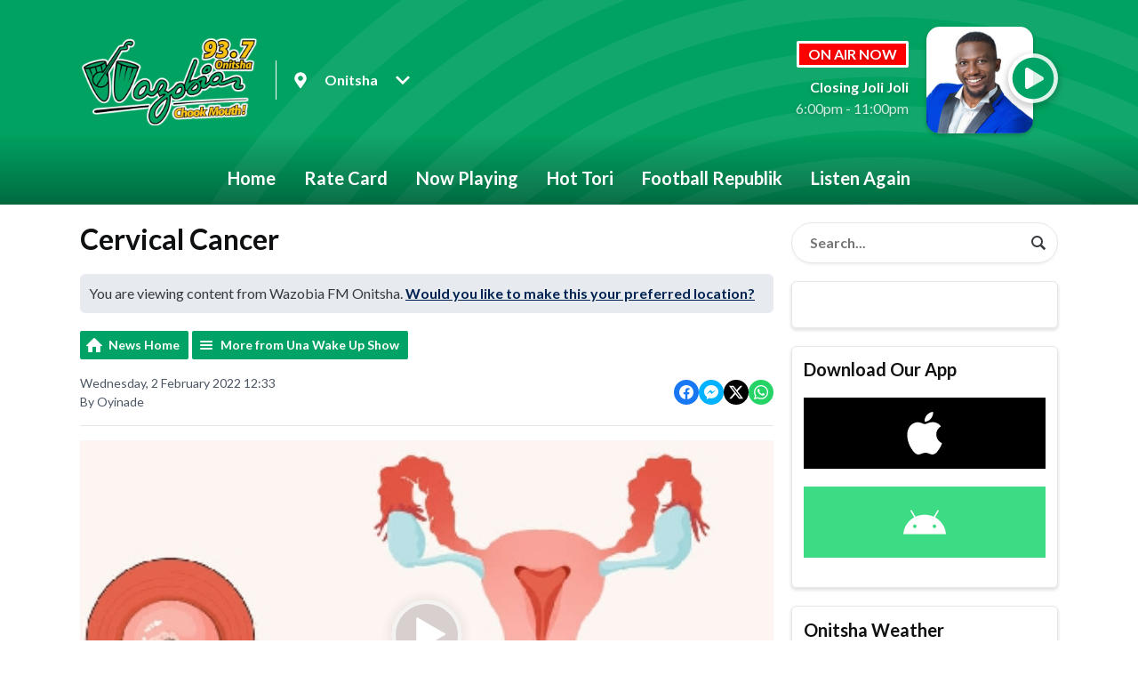

--- FILE ---
content_type: text/html; charset=UTF-8
request_url: https://www.wazobiafm.com/onitsha/news/wazobiaunawakeupshow/cervical-cancer/
body_size: 10047
content:
<!DOCTYPE HTML>
<html lang="en">
<head>
    <meta http-equiv="Content-Type" content="text/html; charset=utf-8">
<title>Cervical Cancer  - Wazobia FM</title>
<meta name="description" content="Cervical Cancer dey affect di cervix(where pikin dey come out), and any woman whether old or small fit get cervical cancer, so far u don already dey have sex. ">
<meta name="keywords" content="wazobia fm">
<meta name="robots" content="noodp, noydir">

<!-- Facebook -->
<meta property="og:url" content="https://www.wazobiafm.com/onitsha/news/wazobiaunawakeupshow/cervical-cancer/">
<meta property="og:title" content="Cervical Cancer ">
<meta property="og:image:url" content="https://mmo.aiircdn.com/370/61fa6a3ecf294.jpg">
<meta property="og:image:width" content="420">
<meta property="og:image:height" content="236">
<meta property="og:image:type" content="image/jpeg">
<meta property="og:description" content="Cervical Cancer dey affect di cervix(where pikin dey come out), and any woman whether old or small fit get cervical cancer, so far u don already dey have sex. ">
<meta property="og:site_name" content="Wazobia FM">
<meta property="og:type" content="article">
<meta property="fb:admins" content="10156203801411576,680881575">
<meta property="fb:app_id" content="361130402081887">

<!-- X.com -->
<meta name="twitter:card" content="summary_large_image">
<meta name="twitter:title" content="Cervical Cancer ">
<meta name="twitter:description" content="Cervical Cancer dey affect di cervix(where pikin dey come out), and any woman whether old or small fit get cervical cancer, so far u don already dey have sex. ">
<meta name="twitter:image" content="https://mmo.aiircdn.com/370/61fa6a3ecf294.jpg">

<!-- iOS App ID -->
<meta name="apple-itunes-app" content="app-id=614444491">

<!-- Icons -->
<link rel="icon" href="https://mmo.aiircdn.com/370/607315dbb69c2.png">
<link rel="apple-touch-icon" href="https://mmo.aiircdn.com/370/6073163b9a20f.jpg">


<!-- Common CSS -->
<link type="text/css" href="https://c.aiircdn.com/fe/css/dist/afe-f98a36ef05.min.css" rel="stylesheet" media="screen">

<!-- Common JS -->
<script src="https://code.jquery.com/jquery-3.4.1.min.js"></script>
<script src="https://c.aiircdn.com/fe/js/dist/runtime.5b7a401a6565a36fd210.js"></script>
<script src="https://c.aiircdn.com/fe/js/dist/vendor.f6700a934cd0ca45fcf8.js"></script>
<script src="https://c.aiircdn.com/fe/js/dist/afe.10a5ff067c9b70ffe138.js"></script>

<script>
gm.properties = {"site_id":"679","page_id":null,"page_path_no_tll":"\/news\/wazobiaunawakeupshow\/cervical-cancer\/","service_id":3740,"location_id":5,"location_slug":"onitsha","content_location_slug":"onitsha","content_location_id":5};
</script>

    <meta name="viewport" content="width=device-width, minimum-scale=1.0, initial-scale=1.0">
    <link rel="stylesheet" href="https://a.aiircdn.com/d/c/2071-icijf3imfxobxo.css" />
    <script src="https://a.aiircdn.com/d/j/2072-ev0vf8onrdzwwn.js"></script>
        <link href="https://fonts.googleapis.com/css?family=Lato:400,400i,700&display=swap" rel="stylesheet">
<!-- OnAir in Red -->
<style type="text/css">
.c-tag {
    display: inline-flex;
    font-size: 16px;
    font-size: 1rem;
    line-height: 1.25;
    padding: 2px 10px;
        border: white;
    border-radius: 2px;
    border-style: solid;
    border-width: medium;
    text-transform: uppercase;
    background: #f00;
    color: #fff;
}

</style>

<!-- OnAir Description -->
<style type="text/css">
.c-output__description {
    margin-bottom: 0;
    display: none;
}
      </style>  



<!-- Hotjar Tracking Code for https://www.coolfm.ng/ -->
<script>
    (function(h,o,t,j,a,r){
        h.hj=h.hj||function(){(h.hj.q=h.hj.q||[]).push(arguments)};
        h._hjSettings={hjid:2343952,hjsv:6};
        a=o.getElementsByTagName('head')[0];
        r=o.createElement('script');r.async=1;
        r.src=t+h._hjSettings.hjid+j+h._hjSettings.hjsv;
        a.appendChild(r);
    })(window,document,'https://static.hotjar.com/c/hotjar-','.js?sv=');
</script>


<meta name="google-site-verification" content="BJeQyeRCUspJJVS_DwyXF591eHGup-5rIk-XItC00Y8" />
<link rel="stylesheet" type="text/css" href="https://c.aiircdn.com/mediaelement/d/me-a6265efa5c.min.css" />
</head>
<body data-controller="ads" class="is-location--onitsha">



<div id="fb-root"></div>
<script async defer crossorigin="anonymous" 
        src="https://connect.facebook.net/en_US/sdk.js#xfbml=1&version=v13.0&appId=361130402081887&autoLogAppEvents=1"
        ></script>

<!-- Global site tag (gtag.js) - Google Analytics -->
<script async src="https://www.googletagmanager.com/gtag/js?id=G-VXYLENZVT5"></script>
<script>
  window.dataLayer = window.dataLayer || [];
  function gtag(){dataLayer.push(arguments);}
  gtag('js', new Date());

  gtag('config', 'G-VXYLENZVT5');
</script>

<div class="c-site-overlay  js-site-overlay"></div>

<div class="c-site-wrapper  js-slide-move">


    <header class="c-page-head-wrapper">

        <div class="o-wrapper js-takeover-wrap">

            <div class="c-page-head c-page-head--small">

                <div class="c-page-head__main js-locs-body">
                    <a href="/">
                                                                                    <img src="https://mmo.aiircdn.com/370/60e424f688ed7.png" alt="Wazobia FM" class="c-logo" />
                                                                        </a>

                                            <div class="c-locations c-locations--header-compact  js-location-holder js-move-locs">
                            <button class="c-locations__button  js-location-button" type="button">

                                <svg class="c-locations__icon" width="14" height="19" viewBox="0 0 14 19" xmlns="http://www.w3.org/2000/svg"><path d="M7 18.25c.3047 0 .539-.1172.7031-.3516l2.3555-3.375c1.1718-1.6875 1.9453-2.8242 2.3203-3.4101.539-.8438.9023-1.5527 1.0898-2.127C13.6562 8.4121 13.75 7.75 13.75 7c0-1.2187-.3047-2.3437-.914-3.375-.6095-1.0312-1.4298-1.8515-2.461-2.4609C9.3437.5547 8.2187.2501 7 .2501c-1.2188 0-2.3438.3046-3.375.914-1.0313.6094-1.8516 1.4297-2.461 2.461C.5548 4.6562.25 5.7812.25 7c0 .75.0937 1.412.2812 1.9862.1875.5743.5508 1.2832 1.0899 2.127.375.586 1.1484 1.7226 2.3203 3.4101.961 1.3594 1.746 2.4844 2.3555 3.375.164.2344.3984.3516.703.3516zm0-8.4375c-.7735 0-1.4356-.2754-1.9863-.8262C4.4629 8.4356 4.1875 7.7735 4.1875 7c0-.7734.2754-1.4355.8262-1.9863.5507-.5508 1.2128-.8262 1.9863-.8262.7734 0 1.4355.2754 1.9863.8262.5508.5508.8262 1.2129.8262 1.9863 0 .7735-.2754 1.4356-.8262 1.9863-.5508.5508-1.2129.8262-1.9863.8262z"  fill-rule="nonzero"/></svg>

                                                                    <span class="c-locations__button-text">Onitsha</span>
                                
                                <svg class="c-locations__icon c-locations__icon--caret" width="16" height="10" viewBox="0 0 16 10" xmlns="http://www.w3.org/2000/svg"><path d="M8 9.9258c.2344 0 .4336-.0938.5976-.2813l6.8203-6.8203c.164-.164.2461-.3632.2461-.5976s-.082-.4336-.246-.5977l-.7735-.7734c-.164-.164-.3633-.252-.5977-.2637-.2343-.0117-.4336.0645-.5976.2285L8 6.2695 2.5508.8203c-.164-.164-.3633-.2402-.5977-.2285-.2344.0117-.4336.0996-.5976.2637l-.7735.7734c-.164.164-.246.3633-.246.5977s.082.4336.246.5976l6.8203 6.8203c.164.1875.3633.2813.5977.2813z" fill-rule="nonzero"/></svg>

                            </button>

                            <ul class="o-list c-locations__list js-location-list">
                                                                    <li class="o-list__item c-locations__list-item">
                                        <a href="/abuja/news/wazobiaunawakeupshow/cervical-cancer/" data-id="2" data-slug="abuja" class="c-locations__link">Abuja</a>
                                    </li>
                                                                    <li class="o-list__item c-locations__list-item">
                                        <a href="/kano/news/wazobiaunawakeupshow/cervical-cancer/" data-id="4" data-slug="kano" class="c-locations__link">Kano</a>
                                    </li>
                                                                    <li class="o-list__item c-locations__list-item">
                                        <a href="/lagos/news/wazobiaunawakeupshow/cervical-cancer/" data-id="1" data-slug="lagos" class="c-locations__link">Lagos</a>
                                    </li>
                                                                    <li class="o-list__item c-locations__list-item">
                                        <a href="/port-harcourt/news/wazobiaunawakeupshow/cervical-cancer/" data-id="3" data-slug="port-harcourt" class="c-locations__link">Port-Harcourt</a>
                                    </li>
                                                            </ul>
                        </div>
                    

                </div>


                <div class="c-page-head__output">

                    <div class="c-output c-output--header c-output--header-small">
                        <div class="c-output__body">

                                                            <h2 class="c-tag u-mb--small">On Air Now</h2>
                                <a href=""><strong class="c-output__title">Closing Joli Joli</strong></a>
                                <p class="c-output__meta"> 6:00pm - 11:00pm</p>
                            
                        </div>
                        <div class="c-output__media">
                                                            <img src="https://mmo.aiircdn.com/370/60da0405f0a8f.jpg" />
                                                    </div>

                        <div class="c-output__overlay">
                                                            <a href="/onitsha/player/"
                                   target="_blank"
                                   data-popup-size=""
                                   class="c-listen-live">
                                    <svg class="c-listen-live__icon" width="48" height="48" viewBox="0 0 48 48" xmlns="http://www.w3.org/2000/svg"><path d="M24 47.25c4.1874 0 8.0624-1.0469 11.625-3.1406 3.5624-2.0938 6.3905-4.9219 8.4843-8.4844 2.0937-3.5625 3.1406-7.4375 3.1406-11.625 0-4.1874-1.0469-8.0624-3.1406-11.625-2.0938-3.5624-4.9219-6.3905-8.4844-8.4843C32.0624 1.797 28.1874.7501 24 .7501c-4.1874 0-8.0624 1.0469-11.625 3.1406-3.5624 2.0938-6.3905 4.9219-8.4843 8.4844C1.797 15.9376.75 19.8126.75 24c0 4.1874 1.0469 8.0624 3.1406 11.625 2.0938 3.5624 4.9219 6.3905 8.4844 8.4843C15.9375 46.203 19.8125 47.25 24 47.25zm-5.625-11.5312c-.75.4375-1.5.4375-2.25 0S15 34.625 15 33.75v-19.5c0-.875.375-1.5312 1.125-1.9687s1.5-.4375 2.25 0l16.5 10.0312c.75.4375 1.125 1.0938 1.125 1.9688s-.375 1.5312-1.125 1.9687l-16.5 9.4688z" fill-rule="nonzero"/></svg>
                                    <div class="c-listen-live__text u-access">Listen Live</div>
                                </a>
                                                    </div>
                    </div>


                </div>

            </div>

        </div>

        <div class="c-nav-primary-wrapper">
            <div class="o-wrapper js-nav-primary-wrapper">
                <nav class="c-nav-primary js-nav-primary">
                    <h2 class="hide"><a href="/">Navigation</a></h2>

                    <ul class="global-nav-top"><li class="nav--home "><div><a href="/">
                    Home
                </a></div></li><li class="nav--rate-card-for-all-our-radio-stations "><div><a href="/rate-card-for-all-our-radio-stations/">
                    Rate Card
                </a></div></li><li class="nav--schedule "><div><a href="/onitsha/schedule/">
                    Now Playing
                </a></div></li><li class="nav--3 "><div><a href="news/hottori/">
                    Hot Tori
                </a></div></li><li class="nav--news-footballrepublik "><div><a href="https://www.wazobiafm.com/news/footballrepublik/">
                    Football Republik
                </a></div></li><li class="nav--listen "><div><a href="/podcasts/">
                    Listen Again
                </a></div></li></ul>
                </nav>

                <div class="c-nav-mobile">
                    <button class="c-nav-mobile__item js-toggle-navigation" type="button">

                        <svg class="c-nav-mobile__icon" width="24" height="24" viewBox="0 0 24 24" xmlns="http://www.w3.org/2000/svg"><path d="M12 .375c2.0937 0 4.0312.5235 5.8125 1.5704 1.7812 1.0468 3.1953 2.4609 4.2421 4.2421C23.1016 7.9688 23.625 9.9063 23.625 12c0 2.0938-.5234 4.0313-1.5703 5.8125-1.0468 1.7813-2.4609 3.1953-4.2421 4.2422C16.0312 23.1016 14.0937 23.625 12 23.625c-2.0938 0-4.0313-.5234-5.8125-1.5703-1.7813-1.0469-3.1953-2.461-4.2422-4.2422C.8984 16.0313.375 14.0938.375 12c0-2.0937.5234-4.0312 1.5703-5.8125 1.0469-1.7812 2.461-3.1953 4.2422-4.2421C7.9687.8984 9.9062.375 12 .375zm5.9218 15.375H6.3281c-.0911 0-.1686.0319-.2324.0957S6 15.987 6 16.078v.875c0 .0911.0319.1686.0957.2324s.1413.0957.2324.0957h11.5937c.0912 0 .1687-.0319.2325-.0957.0638-.0638.0957-.1413.0957-.2324v-.875c0-.0911-.032-.1686-.0957-.2324-.0638-.0638-.1413-.0957-.2325-.0957zm0-4.375H6.3281c-.0911 0-.1686.0319-.2324.0957S6 11.612 6 11.703v.875c0 .0912.0319.1686.0957.2324s.1413.0957.2324.0957h11.5937c.0912 0 .1687-.0319.2325-.0957.0638-.0638.0957-.1412.0957-.2324v-.875c0-.0911-.032-.1686-.0957-.2324-.0638-.0638-.1413-.0957-.2325-.0957zm0-4.375H6.3281c-.0911 0-.1686.0319-.2324.0957S6 7.237 6 7.3281v.875c0 .0912.0319.1686.0957.2324s.1413.0957.2324.0957h11.5937c.0912 0 .1687-.0319.2325-.0957.0638-.0638.0957-.1412.0957-.2324v-.875c0-.0911-.032-.1686-.0957-.2324C18.0905 7.0319 18.013 7 17.9218 7z"  fill-rule="evenodd"/></svg>

                        Menu
                    </button>

                                            <a class="c-nav-mobile__item"
                           href="/onitsha/player/"
                           target="_blank"
                           data-popup-size="">
                            <svg class="c-nav-mobile__icon" width="24" height="24" viewBox="0 0 24 24" xmlns="http://www.w3.org/2000/svg"><path d="M12 23.625c2.0937 0 4.0312-.5234 5.8125-1.5703 1.7812-1.0469 3.1953-2.461 4.2421-4.2422 1.047-1.7812 1.5703-3.7187 1.5703-5.8125 0-2.0937-.5234-4.0312-1.5703-5.8125-1.0468-1.7812-2.4609-3.1953-4.2421-4.2421C16.0312.8984 14.0937.375 12 .375c-2.0938 0-4.0313.5235-5.8125 1.5704-1.7813 1.0468-3.1953 2.4609-4.2422 4.2421C.8984 7.9688.375 9.9063.375 12c0 2.0938.5234 4.0313 1.5703 5.8125 1.0469 1.7813 2.461 3.1953 4.2422 4.2422C7.9687 23.1016 9.9062 23.625 12 23.625zm-2.8125-5.7656c-.375.2187-.75.2187-1.125 0-.375-.2188-.5625-.5469-.5625-.9844v-9.75c0-.4375.1875-.7656.5625-.9843.375-.2188.75-.2188 1.125 0l8.25 5.0156c.375.2187.5625.5468.5625.9843s-.1875.7657-.5625.9844l-8.25 4.7344z" fill-rule="nonzero"/></svg>
                            Listen Live
                        </a>
                                    </div>


            </div>
        </div>
    </header>

    <div class="c-page-main">

        <div class="c-ad  c-leaderboard  js-spacing-on-load"><div class="gm-adpos" 
     data-ads-target="pos" 
     data-pos-id="6806" 
     id="ad-pos-6806"
 ></div></div>

        <div class="o-wrapper">

            <div class="dv-grid">
                <div class="dv-grid__item dv-grid__item--flex-300">

                    <h1 class="o-headline"><span class="o-headline__main">Cervical Cancer </span></h1>


                    
                                            <div class="c-location-prompter js-location-prompter">
                            You are viewing content from Wazobia FM Onitsha.

                            <a href="#" class="c-location-prompter__link js-set-location" data-id="5" data-slug="onitsha">
                                Would you like to make this your preferred location?
                            </a>

                        </div>
                    
                    <div class="s-page">
                        
<div class="gm-news-article aiir-c-news-article">

            <ul class="gm-actions">
            <li>
                <a href="/onitsha/news/" class="icon icon-home">News Home</a>
            </li>
            <li>
                <a href="/onitsha/news/wazobiaunawakeupshow/" class="icon icon-list">More from Una Wake Up Show</a>
            </li>
        </ul>
    
    <article class="gm-group"
                            data-controller="injector"
                data-injector-interval-value="3"
                data-injector-html-value="&lt;div class=&quot;aiir-c-news-article__mid-article&quot;&gt;&lt;div class=&quot;gm-adpos&quot; 
     data-ads-target=&quot;pos&quot; 
     data-pos-id=&quot;10908&quot; 
     id=&quot;ad-pos-10908&quot;
 &gt;&lt;/div&gt;&lt;/div&gt;"
                >

        <div class="aiir-c-news-extra">
            <div class="aiir-c-news-extra__meta">
                <p class="aiir-c-news-extra__timestamp">
                    Wednesday, 2 February 2022 12:33
                </p>

                                    <p class="aiir-c-news-extra__author">
                        By Oyinade 
                                            </p>
                            </div>

            
<div class="aiir-share--floated">
    <ul class="aiir-share__list aiir-share__list--floated">
        <li class="aiir-share__item aiir-share__item--floated">
            <a href="https://www.facebook.com/sharer/sharer.php?u=https%3A%2F%2Fwww.wazobiafm.com%2Fonitsha%2Fnews%2Fwazobiaunawakeupshow%2Fcervical-cancer%2F" 
               class="aiir-share__link aiir-share__link--facebook" 
               data-controller="popup"
               data-action="click->popup#open"
               data-popup-size-param="550x500"
               target="_blank">
                <span class="access">Share on Facebook</span>
                <svg class="aiir-share__icon aiir-share__icon--floated" viewBox="0 0 24 24" xmlns="http://www.w3.org/2000/svg" fill-rule="evenodd" clip-rule="evenodd" stroke-linejoin="round"><path d="M23.9981 11.9991C23.9981 5.37216 18.626 0 11.9991 0C5.37216 0 0 5.37216 0 11.9991C0 17.9882 4.38789 22.9522 10.1242 23.8524V15.4676H7.07758V11.9991H10.1242V9.35553C10.1242 6.34826 11.9156 4.68714 14.6564 4.68714C15.9692 4.68714 17.3424 4.92149 17.3424 4.92149V7.87439H15.8294C14.3388 7.87439 13.8739 8.79933 13.8739 9.74824V11.9991H17.2018L16.6698 15.4676H13.8739V23.8524C19.6103 22.9522 23.9981 17.9882 23.9981 11.9991Z"></path></svg>
            </a>
        </li>
        <li class="aiir-share__item aiir-share__item--floated aiir-share__item--mobile-only">
            <a href="fb-messenger://share?link=https%3A%2F%2Fwww.wazobiafm.com%2Fonitsha%2Fnews%2Fwazobiaunawakeupshow%2Fcervical-cancer%2F" 
               class="aiir-share__link aiir-share__link--messenger">
                <span class="access">Share on Messenger</span>
                <svg class="aiir-share__icon aiir-share__icon--floated" viewBox="0 0 16 16" xmlns="http://www.w3.org/2000/svg" fill-rule="evenodd" clip-rule="evenodd" stroke-linejoin="round" stroke-miterlimit="1.414"><path d="M8 0C3.582 0 0 3.316 0 7.407c0 2.332 1.163 4.41 2.98 5.77V16l2.725-1.495c.727.2 1.497.31 2.295.31 4.418 0 8-3.317 8-7.408C16 3.317 12.418 0 8 0zm.795 9.975L6.758 7.802 2.783 9.975l4.372-4.642 2.087 2.173 3.926-2.173-4.373 4.642z" fill-rule="nonzero"></path></svg>
            </a>
        </li>
        <li class="aiir-share__item aiir-share__item--floated aiir-share__item--desktop-only">
            <a href="http://www.facebook.com/dialog/send?&app_id=361130402081887&link=https%3A%2F%2Fwww.wazobiafm.com%2Fonitsha%2Fnews%2Fwazobiaunawakeupshow%2Fcervical-cancer%2F&redirect_uri=https%3A%2F%2Fwww.wazobiafm.com%2Fonitsha%2Fnews%2Fwazobiaunawakeupshow%2Fcervical-cancer%2F&display=popup" 
               class="aiir-share__link aiir-share__link--messenger" 
               data-controller="popup"
               data-action="click->popup#open"
               data-popup-size-param="645x580"
               target="_blank">
                <span class="access">Share on Messenger</span>
                <svg class="aiir-share__icon aiir-share__icon--floated" viewBox="0 0 16 16" xmlns="http://www.w3.org/2000/svg" fill-rule="evenodd" clip-rule="evenodd" stroke-linejoin="round" stroke-miterlimit="1.414"><path d="M8 0C3.582 0 0 3.316 0 7.407c0 2.332 1.163 4.41 2.98 5.77V16l2.725-1.495c.727.2 1.497.31 2.295.31 4.418 0 8-3.317 8-7.408C16 3.317 12.418 0 8 0zm.795 9.975L6.758 7.802 2.783 9.975l4.372-4.642 2.087 2.173 3.926-2.173-4.373 4.642z" fill-rule="nonzero"></path></svg>
            </a>
        </li>
        <li class="aiir-share__item aiir-share__item--floated">
            <a href="https://twitter.com/intent/tweet?url=https%3A%2F%2Fwww.wazobiafm.com%2Fonitsha%2Fnews%2Fwazobiaunawakeupshow%2Fcervical-cancer%2F&text=Cervical+Cancer+" 
            class="aiir-share__link aiir-share__link--twitter" 
            data-controller="popup"
            data-action="click->popup#open"
            data-popup-size-param="550x400"
            target="_blank">
                <span class="access">Share on X</span>
                <svg class="aiir-share__icon aiir-share__icon--floated" role="img" viewBox="0 0 24 24" xmlns="http://www.w3.org/2000/svg"><path d="M18.901 1.153h3.68l-8.04 9.19L24 22.846h-7.406l-5.8-7.584-6.638 7.584H.474l8.6-9.83L0 1.154h7.594l5.243 6.932ZM17.61 20.644h2.039L6.486 3.24H4.298Z"/></svg>
            </a>
        </li>
         <li class="aiir-share__item aiir-share__item--floated">
            <a href="https://wa.me/?text=https%3A%2F%2Fwww.wazobiafm.com%2Fonitsha%2Fnews%2Fwazobiaunawakeupshow%2Fcervical-cancer%2F" 
               class="aiir-share__link aiir-share__link--whatsapp" 
               data-action="share/whatsapp/share">
                <span class="access">Share on Whatsapp</span>
                <svg class="aiir-share__icon aiir-share__icon--floated" viewBox="0 0 16 16" xmlns="http://www.w3.org/2000/svg" fill-rule="evenodd" clip-rule="evenodd" stroke-linejoin="round" stroke-miterlimit="1.414"><path d="M11.665 9.588c-.2-.1-1.177-.578-1.36-.644-.182-.067-.315-.1-.448.1-.132.197-.514.643-.63.775-.116.13-.232.14-.43.05-.2-.1-.842-.31-1.602-.99-.592-.53-.99-1.18-1.107-1.38-.116-.2-.013-.31.087-.41.09-.09.2-.23.3-.35.098-.12.13-.2.198-.33.066-.14.033-.25-.017-.35-.05-.1-.448-1.08-.614-1.47-.16-.39-.325-.34-.448-.34-.115-.01-.248-.01-.38-.01-.134 0-.35.05-.532.24-.182.2-.696.68-.696 1.65s.713 1.91.812 2.05c.1.13 1.404 2.13 3.4 2.99.476.2.846.32 1.136.42.476.15.91.13 1.253.08.383-.06 1.178-.48 1.344-.95.17-.47.17-.86.12-.95-.05-.09-.18-.14-.38-.23M8.04 14.5h-.01c-1.18 0-2.35-.32-3.37-.92l-.24-.143-2.5.65.67-2.43-.16-.25c-.66-1.05-1.01-2.26-1.01-3.506 0-3.63 2.97-6.59 6.628-6.59 1.77 0 3.43.69 4.68 1.94 1.25 1.24 1.94 2.9 1.94 4.66-.003 3.63-2.973 6.59-6.623 6.59M13.68 2.3C12.16.83 10.16 0 8.03 0 3.642 0 .07 3.556.067 7.928c0 1.397.366 2.76 1.063 3.964L0 16l4.223-1.102c1.164.63 2.474.964 3.807.965h.004c4.39 0 7.964-3.557 7.966-7.93 0-2.117-.827-4.11-2.33-5.608"></path></svg>
            </a>
        </li>
    </ul>
</div>
        </div>

                    <style type="text/css">
                .video-container {
                    width: 100%;
                    position: relative;
                    padding-bottom: 56.25%;
                    margin-bottom: 20px;
                    height: 0;
                    overflow: hidden;
                }

                .video-container .me-plugin > embed,
                .video-container .me-plugin,
                .video-container iframe,
                .video-container > .mejs-container {
                    position: absolute;
                    top: 0;
                    left: 0;
                    width: 100% !important;
                    height: 100% !important;
                }
            </style>

                            
    <div class="aiir-media-player "
         data-controller="media-player">

        
            <video width="640" height="360" style="max-width:100%;" preload="none" poster="https://mmo.aiircdn.com/370/61fa6a3ecf294.jpg">
                <source src="https://youtu.be/s6kaA8cv2Tg" >
            </video>

        
    </div>


                    
        <p class="aiir-c-news-article__abstract">
            Cervical Cancer dey affect di cervix(where pikin dey come out), and any woman whether old or small fit get cervical cancer, so far u don already dey have sex. 
        </p>

        <p>Cervical Cancer dey affect di cervix(where pikin dey come out), and any woman whether old or small fit get cervical cancer, so far u don already dey have sex.&nbsp;</p>

<p>Make u go do screening for cervical cancer and vaccine dey so u no go get am.</p>

<p>#chookmouth</p>

        
        
    </article>

    
<div class="aiir-share">
    <h2 class="aiir-share__header">Share</h2>
    <ul class="aiir-share__list">
        <li class="aiir-share__item">
            <a href="https://www.facebook.com/sharer/sharer.php?u=https%3A%2F%2Fwww.wazobiafm.com%2Fonitsha%2Fnews%2Fwazobiaunawakeupshow%2Fcervical-cancer%2F" 
               class="aiir-share__link aiir-share__link--facebook" 
               data-controller="popup"
               data-action="click->popup#open"
               data-popup-size-param="550x500"
               target="_blank">
                <span class="access">Share on Facebook</span>
                <svg class="aiir-share__icon" viewBox="0 0 24 24" xmlns="http://www.w3.org/2000/svg" fill-rule="evenodd" clip-rule="evenodd" stroke-linejoin="round"><path d="M23.9981 11.9991C23.9981 5.37216 18.626 0 11.9991 0C5.37216 0 0 5.37216 0 11.9991C0 17.9882 4.38789 22.9522 10.1242 23.8524V15.4676H7.07758V11.9991H10.1242V9.35553C10.1242 6.34826 11.9156 4.68714 14.6564 4.68714C15.9692 4.68714 17.3424 4.92149 17.3424 4.92149V7.87439H15.8294C14.3388 7.87439 13.8739 8.79933 13.8739 9.74824V11.9991H17.2018L16.6698 15.4676H13.8739V23.8524C19.6103 22.9522 23.9981 17.9882 23.9981 11.9991Z"></path></svg>
            </a>
        </li>
        <li class="aiir-share__item aiir-share__item--mobile-only">
            <a href="fb-messenger://share?link=https%3A%2F%2Fwww.wazobiafm.com%2Fonitsha%2Fnews%2Fwazobiaunawakeupshow%2Fcervical-cancer%2F" 
               class="aiir-share__link aiir-share__link--messenger">
                <span class="access">Share on Messenger</span>
                <svg class="aiir-share__icon" viewBox="0 0 16 16" xmlns="http://www.w3.org/2000/svg" fill-rule="evenodd" clip-rule="evenodd" stroke-linejoin="round" stroke-miterlimit="1.414"><path d="M8 0C3.582 0 0 3.316 0 7.407c0 2.332 1.163 4.41 2.98 5.77V16l2.725-1.495c.727.2 1.497.31 2.295.31 4.418 0 8-3.317 8-7.408C16 3.317 12.418 0 8 0zm.795 9.975L6.758 7.802 2.783 9.975l4.372-4.642 2.087 2.173 3.926-2.173-4.373 4.642z" fill-rule="nonzero"></path></svg>
            </a>
        </li>
        <li class="aiir-share__item aiir-share__item--desktop-only">
            <a href="http://www.facebook.com/dialog/send?&app_id=361130402081887&link=https%3A%2F%2Fwww.wazobiafm.com%2Fonitsha%2Fnews%2Fwazobiaunawakeupshow%2Fcervical-cancer%2F&redirect_uri=https%3A%2F%2Fwww.wazobiafm.com%2Fonitsha%2Fnews%2Fwazobiaunawakeupshow%2Fcervical-cancer%2F&display=popup" 
               class="aiir-share__link aiir-share__link--messenger" 
               data-controller="popup"
               data-action="click->popup#open"
               data-popup-size-param="645x580"
               target="_blank">
                <span class="access">Share on Messenger</span>
                <svg class="aiir-share__icon" viewBox="0 0 16 16" xmlns="http://www.w3.org/2000/svg" fill-rule="evenodd" clip-rule="evenodd" stroke-linejoin="round" stroke-miterlimit="1.414"><path d="M8 0C3.582 0 0 3.316 0 7.407c0 2.332 1.163 4.41 2.98 5.77V16l2.725-1.495c.727.2 1.497.31 2.295.31 4.418 0 8-3.317 8-7.408C16 3.317 12.418 0 8 0zm.795 9.975L6.758 7.802 2.783 9.975l4.372-4.642 2.087 2.173 3.926-2.173-4.373 4.642z" fill-rule="nonzero"></path></svg>
            </a>
        </li>
        <li class="aiir-share__item">
            <a href="https://twitter.com/intent/tweet?url=https%3A%2F%2Fwww.wazobiafm.com%2Fonitsha%2Fnews%2Fwazobiaunawakeupshow%2Fcervical-cancer%2F&text=Cervical+Cancer+" 
            class="aiir-share__link aiir-share__link--twitter" 
            data-controller="popup"
            data-action="click->popup#open"
            data-popup-size-param="550x400"
            target="_blank">
                <span class="access">Share on X</span>
                <svg class="aiir-share__icon" role="img" viewBox="0 0 24 24" xmlns="http://www.w3.org/2000/svg"><path d="M18.901 1.153h3.68l-8.04 9.19L24 22.846h-7.406l-5.8-7.584-6.638 7.584H.474l8.6-9.83L0 1.154h7.594l5.243 6.932ZM17.61 20.644h2.039L6.486 3.24H4.298Z"/></svg>
            </a>
        </li>
         <li class="aiir-share__item">
            <a href="https://wa.me/?text=https%3A%2F%2Fwww.wazobiafm.com%2Fonitsha%2Fnews%2Fwazobiaunawakeupshow%2Fcervical-cancer%2F" 
               class="aiir-share__link aiir-share__link--whatsapp" 
               data-action="share/whatsapp/share">
                <span class="access">Share on Whatsapp</span>
                <svg class="aiir-share__icon" viewBox="0 0 16 16" xmlns="http://www.w3.org/2000/svg" fill-rule="evenodd" clip-rule="evenodd" stroke-linejoin="round" stroke-miterlimit="1.414"><path d="M11.665 9.588c-.2-.1-1.177-.578-1.36-.644-.182-.067-.315-.1-.448.1-.132.197-.514.643-.63.775-.116.13-.232.14-.43.05-.2-.1-.842-.31-1.602-.99-.592-.53-.99-1.18-1.107-1.38-.116-.2-.013-.31.087-.41.09-.09.2-.23.3-.35.098-.12.13-.2.198-.33.066-.14.033-.25-.017-.35-.05-.1-.448-1.08-.614-1.47-.16-.39-.325-.34-.448-.34-.115-.01-.248-.01-.38-.01-.134 0-.35.05-.532.24-.182.2-.696.68-.696 1.65s.713 1.91.812 2.05c.1.13 1.404 2.13 3.4 2.99.476.2.846.32 1.136.42.476.15.91.13 1.253.08.383-.06 1.178-.48 1.344-.95.17-.47.17-.86.12-.95-.05-.09-.18-.14-.38-.23M8.04 14.5h-.01c-1.18 0-2.35-.32-3.37-.92l-.24-.143-2.5.65.67-2.43-.16-.25c-.66-1.05-1.01-2.26-1.01-3.506 0-3.63 2.97-6.59 6.628-6.59 1.77 0 3.43.69 4.68 1.94 1.25 1.24 1.94 2.9 1.94 4.66-.003 3.63-2.973 6.59-6.623 6.59M13.68 2.3C12.16.83 10.16 0 8.03 0 3.642 0 .07 3.556.067 7.928c0 1.397.366 2.76 1.063 3.964L0 16l4.223-1.102c1.164.63 2.474.964 3.807.965h.004c4.39 0 7.964-3.557 7.966-7.93 0-2.117-.827-4.11-2.33-5.608"></path></svg>
            </a>
        </li>
    </ul>
</div>

    <div data-nosnippet>
        
        
        

    <br />
    <div class="fb-comments"
         data-href="https://www.wazobiafm.com/onitsha/news/wazobiaunawakeupshow/cervical-cancer/"
         data-width="100%"
         data-numposts="10"
         data-colorscheme="light"
    ></div>


    </div>

</div>

<script type="application/ld+json">
{"@context":"http:\/\/schema.org","@type":"Article","name":"Cervical Cancer ","description":"Cervical Cancer dey affect di cervix(where pikin dey come out), and any woman whether old or small fit get cervical cancer, so far u don already dey have sex.\u00a0","articleBody":"<p>Cervical Cancer dey affect di cervix(where pikin dey come out), and any woman whether old or small fit get cervical cancer, so far u don already dey have sex.&nbsp;<\/p>\n\n<p>Make u go do screening for cervical cancer and vaccine dey so u no go get am.<\/p>\n\n<p>#chookmouth<\/p>","image":"https:\/\/mmo.aiircdn.com\/370\/61fa6a3ecf294.jpg","datePublished":"2022-02-02T11:33:02+00:00","url":"https:\/\/www.wazobiafm.com\/onitsha\/news\/wazobiaunawakeupshow\/cervical-cancer\/","publisher":{"@type":"Organization","name":"Wazobia FM"},"headline":"Cervical Cancer ","author":{"@type":"Person","name":"Oyinade "}}
</script>

                    </div>

                </div><!--
             --><div class="dv-grid__item dv-grid__item--fix-300">

                    <div class="c-page-main__secondary">
                                                    <form class="c-search-box  u-mb" action="/searchresults/" method="get">
                                <label class="hide" for="search">Search</label>
                                <input class="c-search-box__input  u-box-shadow  js-search__input" type="text" name="q" placeholder="Search..." id="search">
                                <button class="c-search__icon" type="submit">

                                    <svg width="24" height="24" viewBox="0 0 24 24" xmlns="http://www.w3.org/2000/svg"><path d="M18.375 20c.2083 0 .3854-.073.5313-.2188l.875-.875c.1458-.1458.2187-.3229.2187-.5312 0-.2083-.073-.3854-.2188-.5313l-3.125-3.125c-.1458-.1458-.3229-.2187-.5312-.2187h-.5C16.5417 13.3333 17 12 17 10.5c0-1.1875-.2917-2.276-.875-3.2656-.5833-.9896-1.3698-1.776-2.3594-2.3594C12.776 4.2917 11.6875 4 10.5 4s-2.276.2917-3.2656.875c-.9896.5833-1.776 1.3698-2.3594 2.3594C4.2917 8.224 4 9.3125 4 10.5s.2917 2.276.875 3.2656c.5833.9896 1.3698 1.776 2.3594 2.3594.9896.5833 2.0781.875 3.2656.875 1.5 0 2.8333-.4583 4-1.375v.5c0 .2083.073.3854.2188.5313l3.125 3.125c.1458.1458.3229.2187.5312.2187zM10.5 15c-.8203 0-1.5762-.1992-2.2676-.5977-.6914-.3984-1.2363-.9433-1.6347-1.6347C6.1992 12.0762 6 11.3203 6 10.5c0-.8203.1992-1.5762.5977-2.2676.3984-.6914.9433-1.2363 1.6347-1.6347C8.9238 6.1992 9.6797 6 10.5 6c.8203 0 1.5762.1992 2.2676.5977.6914.3984 1.2363.9433 1.6347 1.6347C14.8008 8.9238 15 9.6797 15 10.5c0 .8203-.1992 1.5762-.5977 2.2676-.3984.6914-.9433 1.2363-1.6347 1.6347-.6914.3985-1.4473.5977-2.2676.5977z" fill="currentColor" fill-rule="nonzero"/></svg>

                                    <span class="u-access">Search</span>
                                </button>
                            </form>
                        
                        <div class="c-ad  c-mpu  js-spacing-on-load"><div class="gm-adpos" 
     data-ads-target="pos" 
     data-pos-id="6807" 
     id="ad-pos-6807"
 ></div></div><div class="o-content-block s-m-hide  tb-facebook-page">
    <div style="overflow:hidden;" class="tb-facebook-page__container">
	<div class="fb-page" data-href="https://www.facebook.com/WazobiaFMOnitsha" data-width="500" data-small-header="false" data-adapt-container-width="true" data-hide-cover="false" data-show-facepile="true"  data-tabs="timeline" data-show-posts="true"></div>
    </div>
</div><div class="o-content-block tb-app-store">
        <h2 class="o-headline">Download Our App</h2>
        
    <div class="o-content-block__inner">

        
        <div class="tb-app-store__icons">
            <ul class="gm-sec" data-mode="2" >
                
                                                       <li>
                        <a href="https://apps.apple.com/ng/app/wazobia-fm/id614444491?itsct=apps_box_link&amp;itscg=30200" target="_blank" class="gm-sec-social" style="--aiir-fw-social-bg:0,0,0;">
                            <svg class="gm-sec-social__icon" role="img" viewBox="0 0 24 24" xmlns="http://www.w3.org/2000/svg"><title>Available on the App Store</title><path fill="currentColor"  d="M12.152 6.896c-.948 0-2.415-1.078-3.96-1.04-2.04.027-3.91 1.183-4.961 3.014-2.117 3.675-.546 9.103 1.519 12.09 1.013 1.454 2.208 3.09 3.792 3.039 1.52-.065 2.09-.987 3.935-.987 1.831 0 2.35.987 3.96.948 1.637-.026 2.676-1.48 3.676-2.948 1.156-1.688 1.636-3.325 1.662-3.415-.039-.013-3.182-1.221-3.22-4.857-.026-3.04 2.48-4.494 2.597-4.559-1.429-2.09-3.623-2.324-4.39-2.376-2-.156-3.675 1.09-4.61 1.09zM15.53 3.83c.843-1.012 1.4-2.427 1.245-3.83-1.207.052-2.662.805-3.532 1.818-.78.896-1.454 2.338-1.273 3.714 1.338.104 2.715-.688 3.559-1.701"/></svg>
                        </a>
                    </li>
                                                            <li>
                        <a href="https://play.google.com/store/apps/details?id=com.wazobiafm.player" class="gm-sec-social" style="--aiir-fw-social-bg:61,220,132;">
                    <svg class="gm-sec-social__icon" role="img" viewBox="0 0 24 24" xmlns="http://www.w3.org/2000/svg"><title>Available on Google Play</title><path fill="currentColor" d="M17.523 15.3414c-.5511 0-.9993-.4486-.9993-.9997s.4483-.9993.9993-.9993c.5511 0 .9993.4483.9993.9993.0001.5511-.4482.9997-.9993.9997m-11.046 0c-.5511 0-.9993-.4486-.9993-.9997s.4482-.9993.9993-.9993c.5511 0 .9993.4483.9993.9993 0 .5511-.4483.9997-.9993.9997m11.4045-6.02l1.9973-3.4592a.416.416 0 00-.1521-.5676.416.416 0 00-.5676.1521l-2.0223 3.503C15.5902 8.2439 13.8533 7.8508 12 7.8508s-3.5902.3931-5.1367 1.0989L4.841 5.4467a.4161.4161 0 00-.5677-.1521.4157.4157 0 00-.1521.5676l1.9973 3.4592C2.6889 11.1867.3432 14.6589 0 18.761h24c-.3435-4.1021-2.6892-7.5743-6.1185-9.4396"/></svg>
                </a>
                    </li>
                                                                                                                                        
                
               
            </ul>
        </div>
    </div>
    
</div><div class="o-content-block  tb-weather  tb-weather--current">
    
    <h2 class="o-headline"><a href="/onitsha/weather/" class="o-headline__main">Onitsha Weather</a></h2>

    <div class="o-content-block__inner">
    <div class="tb-weather-wrapper">
        
        <ul class="gm-sec" 
                        data-grid-threshold="400"
                       
             
            data-mode="0">
            <li class="c-pod tb-weather__item">
                <img src="https://i.aiircdn.com/weather/colour/3.png" alt="" class="c-pod__img" />
                <div class="c-pod__content">
                    <strong class="c-pod__title tb-weather__location">Onitsha</strong>
                    <p class="c-pod__description tb-weather__descr"><em class="c-pod__emphasis">Sunny intervals</em></p>
                    <p class="c-pod__description tb-weather__temp">High: 36&deg;C | Low: 23&deg;C</p>
                </div>
            </li>
        </ul>
    </div>
    </div>
</div><div class="c-ad  c-mpu  js-spacing-on-load"><div class="gm-adpos" 
     data-ads-target="pos" 
     data-pos-id="6808" 
     id="ad-pos-6808"
 ></div></div>
                    </div>
                </div>
            </div>

        </div>

        <div class="c-ad  c-leaderboard  js-spacing-on-load"><div class="gm-adpos" 
     data-ads-target="pos" 
     data-pos-id="6809" 
     id="ad-pos-6809"
 ></div></div>


        <div class="c-bottom-ads"><div class="c-ad c-ad--rectangle js-spacing-on-load"><div class="gm-adpos" 
     data-ads-target="pos" 
     data-pos-id="6810" 
     id="ad-pos-6810"
 ></div></div><div class="c-ad c-ad--rectangle js-spacing-on-load"><div class="gm-adpos" 
     data-ads-target="pos" 
     data-pos-id="6811" 
     id="ad-pos-6811"
 ></div></div><div class="c-ad c-ad--rectangle js-spacing-on-load"><div class="gm-adpos" 
     data-ads-target="pos" 
     data-pos-id="6812" 
     id="ad-pos-6812"
 ></div></div><div class="c-ad c-ad--rectangle js-spacing-on-load"><div class="gm-adpos" 
     data-ads-target="pos" 
     data-pos-id="6813" 
     id="ad-pos-6813"
 ></div></div></div>


    </div>


    <div class="c-page-footer">
        <div class="o-wrapper">

            <ul class="c-social-buttons">
                                                                                    <li class="c-social-buttons__item c-social-buttons__item--bluesky">
                        <a class="c-social-buttons__link" href="" target="_blank">
                            <svg role="img" viewBox="0 0 24 24" xmlns="http://www.w3.org/2000/svg"><title>Bluesky</title><path d="M12 10.8c-1.087-2.114-4.046-6.053-6.798-7.995C2.566.944 1.561 1.266.902 1.565.139 1.908 0 3.08 0 3.768c0 .69.378 5.65.624 6.479.815 2.736 3.713 3.66 6.383 3.364.136-.02.275-.039.415-.056-.138.022-.276.04-.415.056-3.912.58-7.387 2.005-2.83 7.078 5.013 5.19 6.87-1.113 7.823-4.308.953 3.195 2.05 9.271 7.733 4.308 4.267-4.308 1.172-6.498-2.74-7.078a8.741 8.741 0 0 1-.415-.056c.14.017.279.036.415.056 2.67.297 5.568-.628 6.383-3.364.246-.828.624-5.79.624-6.478 0-.69-.139-1.861-.902-2.206-.659-.298-1.664-.62-4.3 1.24C16.046 4.748 13.087 8.687 12 10.8Z"/></svg>
                        </a>
                    </li>
                            </ul>

            <div class="c-footer-links-wrapper">

                                    <ul class="o-list  c-footer-links">                    </ul>
                                                    <ul class="o-list  c-footer-links"><li class="o-list__item c-footer-links__item"><a href="/privacy-policy/" class="c-page-footer__link" >Privacy Policy</a></li>
                                            </ul>
                                                    <ul class="o-list  c-footer-links">                    </ul>
                            </div>

        </div>

        <div class="c-page-footer__copyright">
            <div class="o-wrapper">

                
                                <p class="c-page-footer__text">
                    &copy; Copyright 2026 Steam Broadcasting and Communications Limited. Powered by <a href="https://aiir.com" target="_blank" title="Aiir radio website CMS">Aiir</a>.
                </p>
            </div>
        </div>
    </div>

</div>
<a href="/_hp/" rel="nofollow" style="display: none" aria-hidden="true">On Air</a>
<script src="https://c.aiircdn.com/mediaelement/d/me-fe5ccf8e57.min.js"></script>
</body>
</html>


--- FILE ---
content_type: application/javascript
request_url: https://ads.aiir.net/pageads?s=679&path_no_tll=%2Fnews%2Fwazobiaunawakeupshow%2Fcervical-cancer%2F&pos%5B%5D=10908&service_id=3740&loc=5&callback=_jsonp_1768854452239
body_size: -47
content:
_jsonp_1768854452239({"src":"arm64"});

--- FILE ---
content_type: application/javascript
request_url: https://ads.aiir.net/pageads?s=679&path_no_tll=%2Fnews%2Fwazobiaunawakeupshow%2Fcervical-cancer%2F&pos%5B%5D=6806&pos%5B%5D=6807&pos%5B%5D=6808&pos%5B%5D=6809&pos%5B%5D=6810&pos%5B%5D=6811&pos%5B%5D=6812&pos%5B%5D=6813&pos%5B%5D=to&pos%5B%5D=cs&service_id=3740&loc=5&callback=_jsonp_1768854452062
body_size: -46
content:
_jsonp_1768854452062({"src":"arm64"});